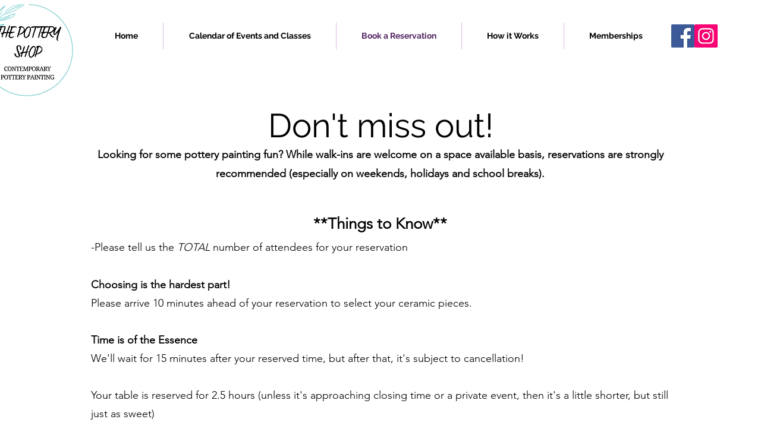

--- FILE ---
content_type: text/html; charset=utf-8
request_url: https://www.google.com/recaptcha/api2/aframe
body_size: 267
content:
<!DOCTYPE HTML><html><head><meta http-equiv="content-type" content="text/html; charset=UTF-8"></head><body><script nonce="JxAFgFDE6IrPE3Gqpldklg">/** Anti-fraud and anti-abuse applications only. See google.com/recaptcha */ try{var clients={'sodar':'https://pagead2.googlesyndication.com/pagead/sodar?'};window.addEventListener("message",function(a){try{if(a.source===window.parent){var b=JSON.parse(a.data);var c=clients[b['id']];if(c){var d=document.createElement('img');d.src=c+b['params']+'&rc='+(localStorage.getItem("rc::a")?sessionStorage.getItem("rc::b"):"");window.document.body.appendChild(d);sessionStorage.setItem("rc::e",parseInt(sessionStorage.getItem("rc::e")||0)+1);localStorage.setItem("rc::h",'1768767901259');}}}catch(b){}});window.parent.postMessage("_grecaptcha_ready", "*");}catch(b){}</script></body></html>